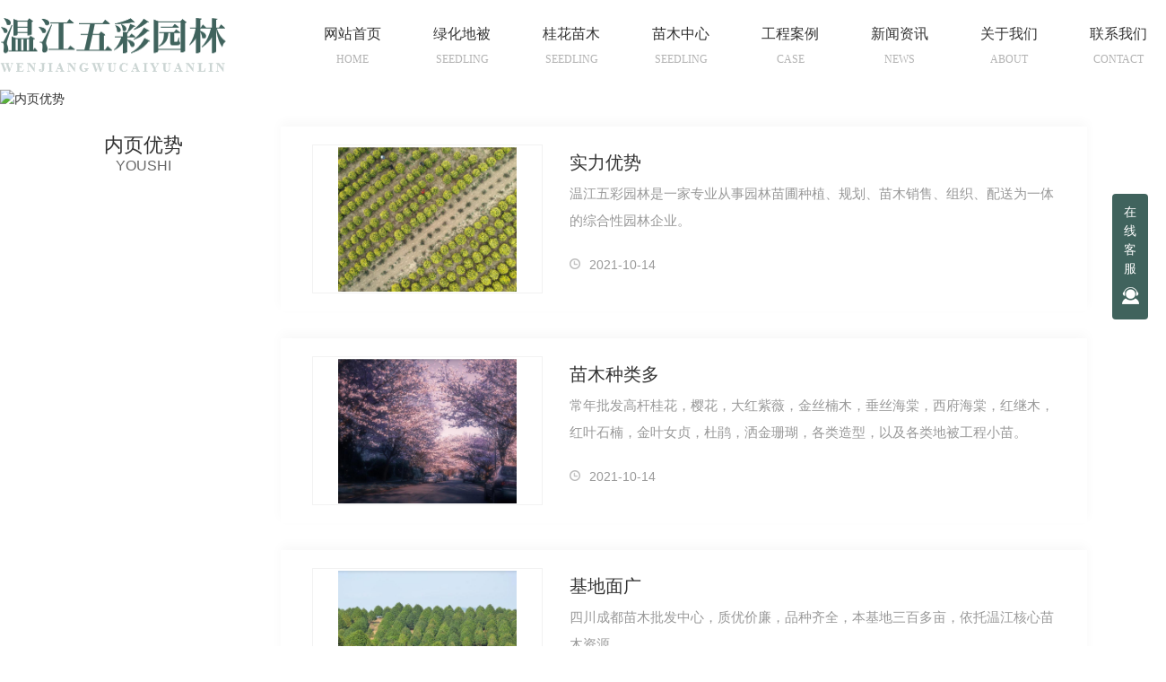

--- FILE ---
content_type: text/html; charset=utf-8
request_url: http://www.wucaimm.com/youshi/
body_size: 7743
content:
<!DOCTYPE html PUBLIC "-//W3C//DTD XHTML 1.0 Transitional//EN" "http://www.w3.org/TR/xhtml1/DTD/xhtml1-transitional.dtd">
<html xmlns="http://www.w3.org/1999/xhtml">
<head>
<meta http-equiv="Content-Type" content="text/html; charset=utf-8" />
<meta name="Copyright" content="All Rights Reserved btoe.cn" />
<meta http-equiv="X-UA-Compatible" content="IE=edge,chrome=1" />
<meta name="viewport" content="width=device-width, initial-scale=1">
<title>内页优势-温江五彩园林</title>
<meta name="keywords" content="内页优势" />
<meta name="description" content="" />
<link rel="canonical" href="http://www.wucaimm.com"/>
<link href="/templates/pc_wjdh/css/css.css" rel="stylesheet" type="text/css" />
<link rel="stylesheet" type="text/css" media="screen" href="/templates/pc_wjdh/css/bootstrap.min.css" />
<link rel="stylesheet" type="text/css" media="screen" href="/templates/pc_wjdh/css/swiper-3.4.2.min.css" />
<link rel="stylesheet" type="text/css" media="screen" href="/templates/pc_wjdh/css/common.css" />
<meta name="baidu-site-verification" content="codeva-8BF5FsrOng" />
</head>
<body>
<div class="t_back"></div>
<div class="nav_xiala_xx" id="fixedNav">
	<div class="w1200">
    	<h1><a href="/"> <img src="http://img.dlwjdh.com/upload/14242/210928/d6aa023594b90947ffb0d5255e840ff9@252X61.png" alt="温江五彩园林" class="logo" /></a></h1>
		<ul class="nav_yiji">
			
      <li>
        
        <a href="/"  title="网站首页" class="one"><p>网站首页</p><span>home</span></a></li>
      
      <li>
        
        <a class="one" href="http://www.wucaimm.com/p1/" title="绿化地被"><p>绿化地被</p><span>Seedling</span></a>
        
      </li>
      
      <li>
        
        <a class="one" href="http://www.wucaimm.com/p2/" title="桂花苗木"><p>桂花苗木</p><span>Seedling</span></a>
        
      </li>
      
      <li>
        
        <a class="one" href="http://www.wucaimm.com/products/" title="苗木中心"><p>苗木中心</p><span>Seedling</span></a>
        
        <div class="nav_erji">
          <div class="jz">
            <div class="top">
              <div class="h_bt">
                
                <h4>苗木中心</h4>
                <p>Seedling</p>
                
              </div>
              <!-- 产品这里固定调用六个分类 -->
              <ul class="list">
                
                <li> <a href="http://www.wucaimm.com/p1/" title="绿化地被">绿化地被</a>
                  <div class="line01"></div>
                  <div class="line02"></div>
                  <div class="line03"></div>
                  <div class="line04"></div>
                </li>
                
                <li> <a href="http://www.wucaimm.com/p2/" title="桂花苗木">桂花苗木</a>
                  <div class="line01"></div>
                  <div class="line02"></div>
                  <div class="line03"></div>
                  <div class="line04"></div>
                </li>
                
                <li> <a href="http://www.wucaimm.com/p3/" title="西府海棠">西府海棠</a>
                  <div class="line01"></div>
                  <div class="line02"></div>
                  <div class="line03"></div>
                  <div class="line04"></div>
                </li>
                
                <li> <a href="http://www.wucaimm.com/p4/" title="金丝楠木">金丝楠木</a>
                  <div class="line01"></div>
                  <div class="line02"></div>
                  <div class="line03"></div>
                  <div class="line04"></div>
                </li>
                
                <li> <a href="http://www.wucaimm.com/hhz528/" title="大红紫薇">大红紫薇</a>
                  <div class="line01"></div>
                  <div class="line02"></div>
                  <div class="line03"></div>
                  <div class="line04"></div>
                </li>
                
                <li> <a href="http://www.wucaimm.com/xfht/" title="日本晚樱">日本晚樱</a>
                  <div class="line01"></div>
                  <div class="line02"></div>
                  <div class="line03"></div>
                  <div class="line04"></div>
                </li>
                
              </ul>
            </div>
            <ul class="pro_bot bottom">
              
              <li>
                <div class="img"><a href="http://www.wucaimm.com/p1/1607875.html"><img src="http://img.dlwjdh.com/upload/14242/211119/df8b1a64a35f0c2fa59d3206dbea417a.jpg" alt="四川苗木供应-锦绣杜鹃" /></a></div>
                <div class="txt"><a href="http://www.wucaimm.com/p1/1607875.html" class="name">四川苗木供应-锦绣杜鹃</a>
                  <div class="jt"></div>
                </div>
              </li>
              
              <li>
                <div class="img"><a href="http://www.wucaimm.com/p1/1607878.html"><img src="http://img.dlwjdh.com/upload/14242/211015/4281e4b53021ac620dd4de8ce2053ab8.jpg" alt="四川绿化地被植物-荚囊蕨" /></a></div>
                <div class="txt"><a href="http://www.wucaimm.com/p1/1607878.html" class="name">四川绿化地被植物-荚囊蕨</a>
                  <div class="jt"></div>
                </div>
              </li>
              
              <li>
                <div class="img"><a href="http://www.wucaimm.com/xfht/1608247.html"><img src="http://img.dlwjdh.com/upload/14242/211015/939973d5c467255cc6f6bc1ccc9a5e0b.jpg" alt="四川花卉种植基地" /></a></div>
                <div class="txt"><a href="http://www.wucaimm.com/xfht/1608247.html" class="name">四川花卉种植基地</a>
                  <div class="jt"></div>
                </div>
              </li>
              
              <li>
                <div class="img"><a href="http://www.wucaimm.com/p2/1608069.html"><img src="http://img.dlwjdh.com/upload/14242/211015/e952384b9e3e18164134853210061b35.jpg" alt="四川桂花批发" /></a></div>
                <div class="txt"><a href="http://www.wucaimm.com/p2/1608069.html" class="name">四川桂花批发</a>
                  <div class="jt"></div>
                </div>
              </li>
              
            </ul>
          </div>
        </div>
        
      </li>
      
      <li>
        
        <a class="one" href="http://www.wucaimm.com/case/" title="工程案例"><p>工程案例</p><span>Case</span></a>
        
      </li>
      
      <li>
        
        <a class="one" href="http://www.wucaimm.com/news/" title="新闻资讯"><p>新闻资讯</p><span>News</span></a>
        
        <div class="nav_erji">
          <div class="jz">
            <div class="top">
              <div class="h_bt">
                
                <h4>新闻资讯</h4>
                <p>News</p>
                
              </div>
              <!-- 产品这里固定调用六个分类 -->
              <ul class="list">
                
                <li> <a href="http://www.wucaimm.com/meitibaodao/" title="公司新闻">公司新闻</a>
                  <div class="line01"></div>
                  <div class="line02"></div>
                  <div class="line03"></div>
                  <div class="line04"></div>
                </li>
                
                <li> <a href="http://www.wucaimm.com/yyxw/" title="行业资讯">行业资讯</a>
                  <div class="line01"></div>
                  <div class="line02"></div>
                  <div class="line03"></div>
                  <div class="line04"></div>
                </li>
                
                <li> <a href="http://www.wucaimm.com/question/" title="知识百科">知识百科</a>
                  <div class="line01"></div>
                  <div class="line02"></div>
                  <div class="line03"></div>
                  <div class="line04"></div>
                </li>
                
              </ul>
            </div>
            <div class="news_bot bottom">
              
              <div class="left">
                <div class="img"> <img src="http://img.dlwjdh.com/upload/nullimg.jpg" alt="体验四川花卉种植基地：与芬芳同行" />
                  <div class="date">
                    <p>
                      22
                    </p>
                    <p>
                      2026.01
                    </p>
                  </div>
                </div>
                <div class="txt"> <a href="http://www.wucaimm.com/qitaxinxi/2349035.html" class="name">体验四川花卉种植基地：与芬芳同行</a>
                  <div class="jt"></div>
                </div>
              </div>
              
              <ul class="right">
                
                <li>
                  <div class="date">
                    <p>
                      22
                    </p>
                    <p>
                      2026.01
                    </p>
                  </div>
                  <div class="txt"> <a href="http://www.wucaimm.com/qitaxinxi/2348544.html" class="name">四川花卉种植基地之美：花海中的一抹色彩</a>
                    <div class="jt"></div>
                  </div>
                </li>
                
                <li>
                  <div class="date">
                    <p>
                      15
                    </p>
                    <p>
                      2026.01
                    </p>
                  </div>
                  <div class="txt"> <a href="http://www.wucaimm.com/qitaxinxi/2346860.html" class="name">四川绿化地被植物</a>
                    <div class="jt"></div>
                  </div>
                </li>
                
                <li>
                  <div class="date">
                    <p>
                      17
                    </p>
                    <p>
                      2025.12
                    </p>
                  </div>
                  <div class="txt"> <a href="http://www.wucaimm.com/qitaxinxi/2343334.html" class="name">走进四川花卉种植基地：感受大自然的馈赠</a>
                    <div class="jt"></div>
                  </div>
                </li>
                
                <li>
                  <div class="date">
                    <p>
                      03
                    </p>
                    <p>
                      2025.12
                    </p>
                  </div>
                  <div class="txt"> <a href="http://www.wucaimm.com/qitaxinxi/2341032.html" class="name">探访四川花卉种植基地：与花儿亲密接触</a>
                    <div class="jt"></div>
                  </div>
                </li>
                
              </ul>
            </div>
          </div>
        </div>
        
      </li>
      
      <li>
        
        <a class="one" href="http://www.wucaimm.com/about/" title="关于我们"><p>关于我们</p><span>About</span></a>
        
        <div class="nav_erji">
          <div class="jz">
            <div class="top">
              <div class="h_bt">
                
                <h4>关于我们</h4>
                <p>About</p>
                
              </div>
              <ul class="list">
                
                <li> <a href="http://www.wucaimm.com/aboutus/" title="公司简介">公司简介</a>
                  <div class="line01"></div>
                  <div class="line02"></div>
                  <div class="line03"></div>
                  <div class="line04"></div>
                </li>
                
                <li> <a href="http://www.wucaimm.com/album/" title="装车现场">装车现场</a>
                  <div class="line01"></div>
                  <div class="line02"></div>
                  <div class="line03"></div>
                  <div class="line04"></div>
                </li>
                
                <li> <a href="http://www.wucaimm.com/honor/" title="荣誉资质">荣誉资质</a>
                  <div class="line01"></div>
                  <div class="line02"></div>
                  <div class="line03"></div>
                  <div class="line04"></div>
                </li>
                
              </ul>
            </div>
            
            <div class="ab_bot bottom">
              <div class="img"><img src="http://img.dlwjdh.com/upload/14242/210928/00c4916ec1e6e9b756db4012ef696540@755X470.jpg" alt="温江五彩园林" /></div>
              <div class="txt">
                <h4>温江五彩园林</h4>
                <p>
                  基地批发：四川成都苗木批发中心，质优价廉，品种齐全，本基地三百多亩，依托温江核心苗木资源，常年批发成都高杆桂花，樱花，大红紫薇，金丝楠木，垂丝海棠，西府海棠，红继木，红叶石楠，金叶女贞，杜鹃，洒金珊瑚，满天星，海桐球，海桐苗，各类造型，以及各类地被工程小苗，欢迎前来基地实地参观考察！财富热线：13880802348(微信同号)
                  ...</p>
                <a href="http://www.wucaimm.com/aboutus/" class="more">Read More</a> </div>
            </div>
            
          </div>
        </div>
        
      </li>
      
      <li>
        
        <a class="one" href="http://www.wucaimm.com/contact/" title="联系我们"><p>联系我们</p><span>Contact</span></a>
        
      </li>
      
		
		</ul>
	</div>
</div><!-- mbanner -->
<div class="mbanner col-lg-12 col-md-12">
  <div class="row">
    
    <img src="" alt="内页优势">
    
  </div>
</div>
<div class="clearboth"></div>

<!-- caseMenu -->
<div class="caseMenuTop">
  <div class="container">
    <div class="row">
      <div class="caseMenuL col-lg-9 col-md-9 col-sm-9 col-xs-9"> <i><img src="/templates/pc_wjdh/img/locationIco.png" alt="当前位置"></i>
        当前位置：<a href="/">首页</a>&nbsp;&gt;&nbsp;&gt;&nbsp;<a href="/youshi/">内页优势</a>
      </div>
      <div class="caseMenuR col-xs-3 col-sm-3 col-md-3 col-lg-3"> <i class="text-right"><a href="javascript:;" onClick="javascript :history.back(-1);">返回<img src="/templates/pc_wjdh/img/ca1.png" alt="返回"></a></i> </div>
      <div class="clearboth"></div>
    </div>
  </div>
</div>
<div class="clearboth"></div>
<div class="proList">
  <div class="container">
    <div class="row">
      <div class=" proListL  col-xs-12 col-lg-2-0 ">
        <div class="proListTop">
          
          <img src="/templates/pc_wjdh/img/proL.png" alt="内页优势" class="proBg">
          <div class="prouctsTitle"> <img src="/templates/pc_wjdh/img/newsdda.png" alt="内页优势" class="pro-ico">
            <h3>内页优势</h3>
            <p>youshi</p>
          </div>
          
        </div>
        <div class="row">
          <div class="news_classify">
            <ul>
              
            </ul>
          </div>
        </div>
        <div class="row">
          <div class="proHot"> <i><img src="/templates/pc_wjdh/img/proHotIco.png" alt="热门推荐">热门推荐</i>
            <div class="proList_sort">
              <div class="swiper-container proList_sort1">
                <ul class="swiper-wrapper">
                  
                  <li class="swiper-slide col-xs-12 col-sm-12 col-md-12 col-lg-12"> <a href="http://www.wucaimm.com/p1/1607875.html" class="proHotimg"><img src="http://img.dlwjdh.com/upload/14242/211119/df8b1a64a35f0c2fa59d3206dbea417a.jpg" alt="四川苗木供应-锦绣杜鹃"></a> <a href="http://www.wucaimm.com/p1/1607875.html" class="proHot_txt">四川苗木供应-锦绣杜鹃</a> </li>
                  
                  <li class="swiper-slide col-xs-12 col-sm-12 col-md-12 col-lg-12"> <a href="http://www.wucaimm.com/p1/1607878.html" class="proHotimg"><img src="http://img.dlwjdh.com/upload/14242/211015/4281e4b53021ac620dd4de8ce2053ab8.jpg" alt="四川绿化地被植物-荚囊蕨"></a> <a href="http://www.wucaimm.com/p1/1607878.html" class="proHot_txt">四川绿化地被植物-荚囊蕨</a> </li>
                  
                  <li class="swiper-slide col-xs-12 col-sm-12 col-md-12 col-lg-12"> <a href="http://www.wucaimm.com/xfht/1608247.html" class="proHotimg"><img src="http://img.dlwjdh.com/upload/14242/211015/939973d5c467255cc6f6bc1ccc9a5e0b.jpg" alt="四川花卉种植基地"></a> <a href="http://www.wucaimm.com/xfht/1608247.html" class="proHot_txt">四川花卉种植基地</a> </li>
                  
                  <li class="swiper-slide col-xs-12 col-sm-12 col-md-12 col-lg-12"> <a href="http://www.wucaimm.com/p2/1608069.html" class="proHotimg"><img src="http://img.dlwjdh.com/upload/14242/211015/e952384b9e3e18164134853210061b35.jpg" alt="四川桂花批发"></a> <a href="http://www.wucaimm.com/p2/1608069.html" class="proHot_txt">四川桂花批发</a> </li>
                  
                </ul>
                <!-- Add Arrows -->
                <div class="pro-next col-xs-6 col-sm-6 col-md-6 col-lg-6"><img src="/templates/pc_wjdh/img/proLL.png" alt="左"></div>
                <div class="pro-prev col-xs-6 col-sm-6 col-md-6 col-lg-6"><img src="/templates/pc_wjdh/img/proLr.png" alt="右"></div>
              </div>
            </div>
          </div>
        </div>
      </div>
      <div class="proListR  col-xs-12  col-lg-8-0 ">
        <div class="newsCenterT col-xs-12 col-sm-12 col-md-12 col-lg-12">
          
          <div class="newsCenterTop col-xs-12 col-sm-12 col-md-12 col-lg-12">
            <div class="newsCenterTopl col-xs-12 col-sm-12 col-md-6 col-lg-4"> <a href="http://www.wucaimm.com/youshi/1607682.html"> <img src="http://img.dlwjdh.com/upload/14242/211015/5436b4c18fdbae464f93a11934df2efd.jpg" alt="实力优势"> </a> </div>
            <div class="newsCenterTopr  col-xs-12 col-sm-12 col-md-6 col-lg-8">
              <h4><a href="http://www.wucaimm.com/youshi/1607682.html">实力优势</a></h4>
              <p>
                温江五彩园林是一家专业从事园林苗圃种植、规划、苗木销售、组织、配送为一体的综合性园林企业。
              </p>
              <span><img src="/templates/pc_wjdh/img/news04.png" alt="日期">
              2021-10-14
              </span> </div>
            <div class="clearboth"></div>
          </div>
          
          <div class="newsCenterTop col-xs-12 col-sm-12 col-md-12 col-lg-12">
            <div class="newsCenterTopl col-xs-12 col-sm-12 col-md-6 col-lg-4"> <a href="http://www.wucaimm.com/youshi/1607678.html"> <img src="http://img.dlwjdh.com/upload/14242/211015/46164c2aa4fbe0535a1ecec07e8fff3d.jpg" alt="苗木种类多"> </a> </div>
            <div class="newsCenterTopr  col-xs-12 col-sm-12 col-md-6 col-lg-8">
              <h4><a href="http://www.wucaimm.com/youshi/1607678.html">苗木种类多</a></h4>
              <p>
                常年批发高杆桂花，樱花，大红紫薇，金丝楠木，垂丝海棠，西府海棠，红继木，红叶石楠，金叶女贞，杜鹃，洒金珊瑚，各类造型，以及各类地被工程小苗。
              </p>
              <span><img src="/templates/pc_wjdh/img/news04.png" alt="日期">
              2021-10-14
              </span> </div>
            <div class="clearboth"></div>
          </div>
          
          <div class="newsCenterTop col-xs-12 col-sm-12 col-md-12 col-lg-12">
            <div class="newsCenterTopl col-xs-12 col-sm-12 col-md-6 col-lg-4"> <a href="http://www.wucaimm.com/youshi/1607677.html"> <img src="http://img.dlwjdh.com/upload/14242/211015/7a33c8a943e5befd5c6356f9794eb2fb.jpg" alt="基地面广"> </a> </div>
            <div class="newsCenterTopr  col-xs-12 col-sm-12 col-md-6 col-lg-8">
              <h4><a href="http://www.wucaimm.com/youshi/1607677.html">基地面广</a></h4>
              <p>
                四川成都苗木批发中心，质优价廉，品种齐全，本基地三百多亩，依托温江核心苗木资源。
              </p>
              <span><img src="/templates/pc_wjdh/img/news04.png" alt="日期">
              2021-10-14
              </span> </div>
            <div class="clearboth"></div>
          </div>
          
          <div class="newsCenterTop col-xs-12 col-sm-12 col-md-12 col-lg-12">
            <div class="newsCenterTopl col-xs-12 col-sm-12 col-md-6 col-lg-4"> <a href="http://www.wucaimm.com/youshi/1607676.html"> <img src="http://img.dlwjdh.com/upload/14242/211015/fe75f3f7a4292bfebb51841330dc0f6d.jpg" alt="服务贴心"> </a> </div>
            <div class="newsCenterTopr  col-xs-12 col-sm-12 col-md-6 col-lg-8">
              <h4><a href="http://www.wucaimm.com/youshi/1607676.html">服务贴心</a></h4>
              <p>
                有多年植物培育养护经验的植物组成的团队，可因地制宜地制定科学化养护方案提供技术服务，专业的服务团队，及时解决客户问题。
              </p>
              <span><img src="/templates/pc_wjdh/img/news04.png" alt="日期">
              2021-10-14
              </span> </div>
            <div class="clearboth"></div>
          </div>
          
        </div>
        <div class="pro_page">
          <ul class="pagination">
            
          </ul>
        </div>
      </div>
    </div>
  </div>
</div>
<div class="SeoTime" style="display: none;">
  2021-09-28T08:09:26
</div>
<script src="/templates/pc_wjdh/js/n/jquery.min.js"></script>
<script src="/templates/pc_wjdh/js/n/bootstrap.min.js"></script>
<script src="/templates/pc_wjdh/js/n/swiper-3.4.2.min.js"></script>
<script src="/templates/pc_wjdh/js/n/jquery.jqzoom.js"></script>
<script src="/templates/pc_wjdh/js/n/jquery.livequery.js"></script>
<script src="/templates/pc_wjdh/js/n/rem.min.js"></script>
<div class="footer">
	<div class="form">
		<p><input id="userName" type="" name="name" class="name" value="姓名：" onFocus="value=''" onBlur="if(!value)value=defaultValue"></p>
		<p><input id="userPhone" type="" name="tel" class="tel" value="电话：" onFocus="value=''" onBlur="if(!value)value=defaultValue"></p>
		<p><textarea id="content" class="textarea" onBlur="if(this.innerHTML==''){this.innerHTML='留言：';this.style.color='#999;'}" style="color:#999;" onFocus="if(this.innerHTML=='留言：'){this.innerHTML='';this.style.color='#999;'}">留言：</textarea></p>
		<p>
			<input id="codeText" type="txt" name="" class="codeText" value="验证码：" onFocus="value=''" onBlur="if(!value)value=defaultValue">
			<img src="/api/message.ashx?action=code" id="imgCode" class="imgCode">
		</p>
		<div class="tj btn_bubble_3"><button id="btn" class="btn">提交留言</button></div>    
	</div>
    <div class="center">
    	<ul class="list">
    		<li>
            	<p>产品中心</p>
            	<div class="bx">
                    
					 <a href="http://www.wucaimm.com/p1/" title="绿化地被">绿化地被</a>
					
					 <a href="http://www.wucaimm.com/p2/" title="桂花苗木">桂花苗木</a>
					
					 <a href="http://www.wucaimm.com/p3/" title="西府海棠">西府海棠</a>
					
					 <a href="http://www.wucaimm.com/p4/" title="金丝楠木">金丝楠木</a>
					
                </div>
    		</li>
    		<li>
            	<p>直通车</p>
            	<div class="bx">
                    
					<a href="hhz528/" title="四川花卉种植基地">四川花卉种植基地</a>
					
					<a href="p1/" title="四川绿化地被植物">四川绿化地被植物</a>
					
					<a href="products/" title="四川苗木供应">四川苗木供应</a>
					
                </div>
    		</li>
    		<li>
            	<p>新闻中心</p>
            	<div class="bx">
                    
					<a href="http://www.wucaimm.com/meitibaodao/" title="公司新闻">公司新闻</a>
					
					<a href="http://www.wucaimm.com/yyxw/" title="行业资讯">行业资讯</a>
					
					<a href="http://www.wucaimm.com/question/" title="知识百科">知识百科</a>
					
					<a href="http://www.wucaimm.com/aktuelle/" title="时事聚焦">时事聚焦</a>
					
                </div>
    		</li>
    		<li>
            	<p>关于我们</p>
            	<div class="bx">
                    
					<a href="http://www.wucaimm.com/aboutus/" title="公司简介">公司简介</a>
					
					<a href="http://www.wucaimm.com/album/" title="装车现场">装车现场</a>
					
					<a href="http://www.wucaimm.com/honor/" title="荣誉资质">荣誉资质</a>
					
                </div>
    		</li>
    	</ul>
        <div class="right">
        	<div class="ewm"><img src="http://img.dlwjdh.com/upload/14242/211015/741c9f95aca6821ca3341411ab0df5b4@400X400.png" alt="二维码" /></div>
        	<div class="yyzz">
			
				<img src="http://img.dlwjdh.com/upload/14242/211015/17b163d8f7a484be68144fe22dd6494c.jpg" alt="营业执照">
				
			</div>
        </div>
    </div>
    <ul class="infro">
    	<li><span>李总：</span>13880802348</li>
    	<li><span>联系邮箱：</span>120513064</li>
    	<li><span>联系地址：</span>成都市温江区寿安镇苦竹村12组25号</li>
    </ul>
    <div class="copy">
    	<p>Copyright ©  温江五彩园林   版权所有</p>
        <p>备案号：<a href="https://beian.miit.gov.cn" target="_blank" title="蜀ICP备2020036986号-1" rel="nofollow">蜀ICP备2020036986号-1</a></p>
        <p><a href="/sitemap.html" title="网站地图">网站地图</a> &nbsp; <a href="/rss.xml" title="RSS">RSS</a> &nbsp; <a href="/sitemap.xml" title="XML">XML</a></p>
        <p><a href="/city.html" title="城市分站">城市分站</a>：&nbsp;&nbsp;<a href="/city_sichuan/" title="四川" class="wjdh_city">四川</a>&nbsp;&nbsp;<a href="/city_chengdu/" title="成都" class="wjdh_city">成都</a>&nbsp;&nbsp;<a href="/city_wenjiang/" title="温江" class="wjdh_city">温江</a></p>
    	<p>技术支持：<script src="/api/message.ashx?action=jjzc"></script></p>
    	<p><a href="http://www.wjdhcms.com" target="_blank" rel="external nofollow" title=""><img class="wjdh-ico1" src="http://img.dlwjdh.com/upload/1.png" width="99px" height="18px" title="万家灯火" alt="万家灯火"></a>&nbsp;&nbsp;<a href="http://trust.wjdhcms.com/#/pc?url=www.wucaimm.com" target="_blank" rel="external nofollow"><img  class="wjdh-ico2" src=http://img.dlwjdh.com/upload/trust/1.png></a>&nbsp;&nbsp;<script type="text/javascript">var cnzz_protocol = (("https:" == document.location.protocol) ? " https://" : " http://");document.write(unescape("%3Cspan id='cnzz_stat_icon_1280469247'%3E%3C/span%3E%3Cscript src='" + cnzz_protocol + "s11.cnzz.com/stat.php%3Fid%3D1280469247%26show%3Dpic' type='text/javascript'%3E%3C/script%3E"));</script></p>
    </div>
</div>

<!--全局使用js，请放于footer-->
<script src="/templates/pc_wjdh/js/nav.js"></script>
<script type="text/javascript" src="http://tongji.wjdhcms.com/js/tongji.js?siteid=24988d9aa627ea723a4769c83e481a76"></script><script type="text/javascript" src="https://wucaimm.s1.dlwjdh.com/upload/14242/kefu.js?color=40635d"></script>
<script src="/templates/pc_wjdh/js/n/base.js" type="text/javascript" charset="utf-8"></script>
<script src="http://img.dlwjdh.com/upload/saohei/index.js"></script>
<script src="/templates/pc_wjdh/js/n/common.js"></script>
<script src="/templates/pc_wjdh/js/n/color.js?color=#40635d&rgba=64,99,93"></script>
</body>
</html>


--- FILE ---
content_type: text/css
request_url: http://www.wucaimm.com/templates/pc_wjdh/css/css.css
body_size: 4789
content:
/*-----------------------------------------------------------*/

/*copyright by 动力无限  www.btoe.cn*/

/*邮箱 btoe@btoe.cn*/

/*合作电话 400-0599-360*/

/*版权所有违者必究*/

/*-----------------------------------------------------------*/





/*Generated by wjdhcms 3.0 */

@charset "utf-8";



::-webkit-scrollbar {

    width: 8px;

    height: 8px;

    background-color: #F5F5F5;

}



::-webkit-scrollbar-track {

    border-radius: 10px;

    background-color: #E2E2E2;

}

button{outline:none;}

::-webkit-scrollbar-thumb {

    border-radius: 10px;

    -webkit-box-shadow: inset 0 0 6px rgba(0, 0, 0, .3);

    box-shadow: inset 0 0 6px rgba(0, 0, 0, .3);

    background-color: #555;

}



 ::selection {

	background-color: #40635d;

	color: #fff;

}



::-moz-selection {

	background-color: #40635d;

	color: #fff;

}



::-webkit-selection {

	background-color: #40635d;

	color: #fff;

}

* {

    padding: 0;

    margin: 0;

    font-family: 'Microsoft YaHei', arial, helvetica, clean, sans-serif;

}



body {

    font: 14px/1.231 'Microsoft YaHei', arial, helvetica, clean, sans-serif;

    color: #333;

    margin: 0;

    line-height: 1.5;

}

*:before, *:after {

    box-sizing: content-box;

}

:focus {

    outline: 1;

}



article,

aside,

canvas,

details,

figcaption,

figure,

footer,

header,

hgroup,

menu,

nav,

section,

summary {

    display: block;

}



a {

    color: #333;

    text-decoration: none;

}



a:link,

a:hover,

a:active,

a:visited {

    text-decoration: none;

}



ins {

    background-color: #ff9;

    color: #000;

    text-decoration: none;

}



mark {

    background-color: #ff9;

    color: #000;

    font-style: italic;

    font-weight: bold;

}



del {

    text-decoration: line-through;

}



table {

    border-collapse: collapse;

    border-spacing: 0;

}



hr {

    display: block;

    height: 1px;

    border: 0;

    border-top: 1px solid #cccccc;

    margin: 1em 0;

    padding: 0;

}



input,

select {

    vertical-align: middle;

}



li,

ul {

    list-style-type: none;

}



img {

    border: none;

}

input,textarea {

    outline: 0;

    border: 0;

    resize: none;

}







h1,

h2,

h3,

h4,

h5,

h6,

dl,

dd,

dt,

i,

em {

    font-weight: normal;

    font-style: normal;

}

.fixedNav {

    position: fixed;

    top: 0px;

    left: 0px;

    width: 100%;

    z-index: 100000;

    _position: absolute;

    _top: expression(eval(document.documentElement.scrollTop));

   box-shadow: 0px 10px 12px rgba(0,0,0,.1);

}







html{

        cursor: url(../images/cur.png),

        default;

}



a{

   cursor: url(../images/Acur.png),

   default ;

}



textarea{

    animation: animated 1s infinite;

    -moz-animation: animated 1s infinite;

    -webkit-animation: animated 1s infinite;

    -o-animation: animated 1s infinite;

 

}



input[type="text"]{

     animation: animated 1s infinite;

    -moz-animation: animated 1s infinite;

    -webkit-animation: animated 1s infinite;

    -o-animation: animated 1s infinite;

}

input[type="button"]

{

   cursor: url(../images/Acur.png),

   default  !important;

}



@keyframes animated {

    0% {

        cursor: url('../images/Pcuro1.png'),

        auto;

    }



    8.8% {

        cursor: url('../images/Pcuro2.png'),

            auto;

    }



    17.6% {

        cursor: url('../images/Pcuro3.png'),

            auto;

    }



    26.4% {

        cursor: url('../images/Pcuro4.png'),

            auto;

    }



    35.2% {

        cursor: url('../images/Pcuro5.png'),

            auto;

    }



    44% {

        cursor: url('../images/Pcuro6.png'),

            auto;

    }



    52.8% {

        cursor: url('../images/Pcuro7.png'),

            auto;

    }



    61.6% {

        cursor: url('../images/Pcuro8.png'),

            auto;

    }



    70.4% {

        cursor: url('../images/Pcuro9.png'),

            auto;

    }



    79.2% {

        cursor: url('../images/Pcuro10.png'),

            auto;

    }



    88% {

        cursor: url('../images/Pcuro11.png'),

            auto;

    }



    100% {

        cursor: url('../images/Pcuro12.png'),

            auto;

    }



    

}
@keyframes msClock {
	0%,70%,100% {transform: rotate(0) scale(1);}
	
	10%,30% {transform: rotate(-15deg) scale(1);}
	
	20%,40% {transform: rotate(15deg) scale(1);}
}





.t_back{width:100%;height:0.1px;}


/* 导航开始css */
.nav_xiala_xx{width:100%;height:100px;box-sizing:content-box;position:relative;background:#fff;z-index:9;}

.nav_xiala_xx .w1200{width:1300px;height:100px;margin:0 auto;box-sizing:content-box;position:relative;}

.nav_xiala_xx .w1200 h1{width:252px;height:60px;margin:20px 0;float:left;}

.nav_xiala_xx .w1200 .logo{width:252px;height:60px;display:block;vertical-align:top;}

.nav_xiala_xx .w1200 .nav_yiji{width:960px;height:100px;display:flex;justify-content: space-between;position:relative;float:right;}

.nav_xiala_xx .w1200 .nav_yiji > li{width:106px;height:100px;position:relative;float:left;}

.nav_xiala_xx .w1200 .nav_yiji > li .one{width:106px;height:100px;display:block;box-sizing:content-box;text-align:center;position:relative;z-index:0;float:left;-webkit-transition:all .7s;transition:all .7s;}

.nav_xiala_xx .w1200 .nav_yiji > li .one p{font-size:16px;color:#333;line-height:16px;margin-top:30px;-webkit-transition:all .7s;transition:all .7s;}

.nav_xiala_xx .w1200 .nav_yiji > li:hover .one p{color:#fff;-webkit-transition:all .7s;transition:all .7s;}

.nav_xiala_xx .w1200 .nav_yiji > li.active .one p{color:#fff;-webkit-transition:all .7s;transition:all .7s;}

.nav_xiala_xx .w1200 .nav_yiji > li .one span{display:block;font-size:12px;color:#b2b2b2;line-height:10px;margin-top:15px;text-transform: Uppercase;font-family: 'Times New Roman';-webkit-transition:all .7s;transition:all .7s;}
.nav_xiala_xx .w1200 .nav_yiji > li:hover span{color:#fff;-webkit-transition:all .7s;transition:all .7s;}

.nav_xiala_xx .w1200 .nav_yiji > li.active span{color:#fff;-webkit-transition:all .7s;transition:all .7s;}

.nav_xiala_xx .w1200 .nav_yiji > li .one::before{content:'';width:0px;height:115px;background:#40635d;position:absolute;top:0;left:50%;margin-left:-0%;z-index:-1;-webkit-transition:all .7s;transition:all .7s;}

.nav_xiala_xx .w1200 .nav_yiji > li:hover .one::before{content:'';width:106px;height:115px;background:#40635d;position:absolute;top:0;left:50%;margin-left:-50%;z-index:-1;-webkit-transition:all .7s;transition:all .7s;}

.nav_xiala_xx .w1200 .nav_yiji > li.active .one::before{content:'';width:106px;height:115px;background:#40635d;position:absolute;top:0;left:50%;margin-left:-50%;z-index:-1;-webkit-transition:all .7s;transition:all .7s;}

.nav_xiala_xx .w1200 .nav_yiji > li .one::after{content:'';width:24px;height:24px;background:url(../images/nav_on.png) center center no-repeat;position:absolute;bottom:20px;left:41px;opacity:0;-webkit-transition:all .7s;transition:all .7s;}

.nav_xiala_xx .w1200 .nav_yiji > li:hover .one::after{content:'';width:24px;height:24px;background:url(../images/nav_on.png) center center no-repeat;position:absolute;bottom:-5px;left:41px;opacity:1;-webkit-transition:all .7s;transition:all .7s;}

.nav_xiala_xx .w1200 .nav_yiji > li.active .one::after{content:'';width:24px;height:24px;background:url(../images/nav_on.png) center center no-repeat;position:absolute;bottom:-5px;left:41px;opacity:1;-webkit-transition:all .7s;transition:all .7s;}

.nav_erji{width:100%;height:460px;background:#f8f8f8;overflow:hidden;position:absolute;z-index:-1;left:0;top:100px;display:none;}

.fixedNav .nav_erji{top:100px;}

.nav_erji .jz{width:1200px;height:400px;margin:0 auto;padding-top:60px;box-sizing:content-box;position:relative;}

.nav_erji .jz::before{content:'';width:1px;height:400px;background:#cfcfcf;position:absolute;top:0;left:0;}

.nav_erji .jz .top{width:1200px;height:65px;transform: translateY(20px);transition: all 0.7s ease-in-out;-webkit-transition: all 0.7s ease-in-out;}

.nav_erji .jz .top .h_bt{width:120px;height:65px;padding-left:10px;box-sizing:content-box;float:left;text-align:left;position:relative;}

.nav_erji .jz .top .h_bt::after{content:'';width:200px;height:1px;background:#cfcfcf;position:absolute;top:38px;right:0;}

.nav_erji .jz .top .h_bt h4{font-size:30px;color:#222;line-height:30px;}

.nav_erji .jz .top .h_bt p{font-size:14px;color:#888;line-height:12px;text-transform: Uppercase;margin-top:22px;}

.nav_erji .jz .top .list{width:auto;max-width:990px;height:50px;float:right;}

.nav_erji .jz .top .list li{width:140px;height:50px;float:left;margin-right:30px;position:relative;z-index:0;}

.nav_erji .jz .top .list li:last-child{margin-right:0;}

.nav_erji .jz .top .list li a{display:block;width:110px;line-height:50px;padding:0 20px 0 10px;box-sizing:content-box;background:#f8f8f8;font-size:15px;color:#333;position:relative;overflow:hidden;text-overflow:ellipsis;white-space:nowrap;-webkit-transition:all .7s;transition:all .7s;}

.nav_erji .jz .top .list li:hover a{background:#fff;font-size:15px;color:#40635d;-webkit-transition:all .7s;transition:all .7s;}

.nav_erji .jz .top .list li a::after{content:'';width:4px;height:4px;border:solid 1px #40635d;border-radius:3px;position:absolute;top:22px;right:7px;}

.nav_erji .jz .top .list li .line01{width:150px;height:1px;background:#cfcfcf;position:absolute;top:0;right:0;}

.nav_erji .jz .top .list li .line02{width:1px;height:60px;background:#cfcfcf;position:absolute;bottom:0;right:0;}

.nav_erji .jz .top .list li .line03{width:150px;height:1px;background:#cfcfcf;position:absolute;bottom:0;left:0;}

.nav_erji .jz .top .list li .line04{width:1px;height:60px;background:#cfcfcf;position:absolute;top:0;left:0;}

.nav_erji .jz .top .list li .line01::before{content:'';width:0px;height:1px;background:#40635d;position:absolute;top:0;right:0;-webkit-transition:all .7s;transition:all .7s;}

.nav_erji .jz .top .list li:hover .line01::before{content:'';width:150px;height:1px;background:#40635d;position:absolute;top:0;right:0;-webkit-transition:all .7s;transition:all .7s;}

.nav_erji .jz .top .list li .line02::before{content:'';width:1px;height:0px;background:#40635d;position:absolute;bottom:0;right:0;-webkit-transition:all .7s;transition:all .7s;}

.nav_erji .jz .top .list li:hover .line02::before{content:'';width:1px;height:60px;background:#40635d;position:absolute;bottom:0;right:0;-webkit-transition:all .7s;transition:all .7s;}

.nav_erji .jz .top .list li .line03::before{content:'';width:0px;height:1px;background:#40635d;position:absolute;bottom:0;left:0;-webkit-transition:all .7s;transition:all .7s;}

.nav_erji .jz .top .list li:hover .line03::before{content:'';width:150px;height:1px;background:#40635d;position:absolute;bottom:0;left:0;-webkit-transition:all .7s;transition:all .7s;}

.nav_erji .jz .top .list li .line04::before{content:'';width:1px;height:0px;background:#40635d;position:absolute;top:0;left:0;-webkit-transition:all .7s;transition:all .7s;}

.nav_erji .jz .top .list li:hover .line04::before{content:'';width:1px;height:60px;background:#40635d;position:absolute;top:0;left:0;-webkit-transition:all .7s;transition:all .7s;}

.nav_erji .jz .bottom{transform: translateY(20px);transition: all 0.7s ease-in-out;-webkit-transition: all 0.7s ease-in-out;}

.nav_erji .jz .pro_bot{width:1120px;height:245px;margin:30px 0 0 80px;overflow:hidden;}

.nav_erji .jz .pro_bot li{width:265px;height:245px;margin-right:20px;float:left;overflow:hidden;}

.nav_erji .jz .pro_bot li:last-child{margin-right:0;}

.nav_erji .jz .pro_bot li a{display:block;}

.nav_erji .jz .pro_bot li .img{width:245px;height:180px;border:solid 10px #fff;box-sizing:content-box;border-radius:10px 10px 0 0;overflow:hidden;}

.nav_erji .jz .pro_bot li .img img{width:245px;height:180px;transition: all 1s;vertical-align:top;object-fit:cover;}

.nav_erji .jz .pro_bot li:hover .img img{transform: scale(1.05);}

.nav_erji .jz .pro_bot li .txt{width:225px;height:40px;padding:0 20px;box-sizing:content-box;margin-top:5px;border-radius:0 0 10px 10px; background:#fff;overflow:hidden;}

.nav_erji .jz .pro_bot li .txt .name{display:block;float:left;padding-left:10px;box-sizing:content-box;width:160px;font-size:14px;color:#666;line-height:40px;overflow:hidden;text-overflow:ellipsis;white-space:nowrap;position:relative;}

.nav_erji .jz .pro_bot li .txt .name::before{content:'';width:2px;height:14px;background:#b4b4b4;position:absolute;top:13px;left:0;}

.nav_erji .jz .pro_bot li .txt .jt{width:20px;height:40px;float:right;background:url(../images/nav_jt.png) right 18px no-repeat;position:relative;}

.nav_erji .jz .pro_bot li .txt .jt::before{content:'';width:8px;height:8px;border:solid 1px #40635d;border-radius:5px;position:absolute;top:15px;left:0;}

.nav_erji .jz .ab_bot{width:1120px;height:235px;margin:30px 0 0 80px;overflow:hidden;}

.nav_erji .jz .ab_bot .img{width:380px;height:215px;border:solid 10px #fff;box-sizing:content-box;border-radius:10px;overflow:hidden;float:left;}

.nav_erji .jz .ab_bot .img img{width:380px;height:215px;vertical-align:top;object-fit:cover;}

.nav_erji .jz .ab_bot .txt{width:680px;height:235px;overflow:hidden;float:right;}

.nav_erji .jz .ab_bot .txt h4{height:38px;font-size:18px;color:#333;line-height:18px;position:relative;}

.nav_erji .jz .ab_bot .txt h4::after{content:'';width:25px;height:2px;background:#cfcfcf;position:absolute;bottom:0;left:0;}

.nav_erji .jz .ab_bot .txt p{font-size:14px;color:#888;line-height:25px;height:75px;overflow:hidden;margin-top:35px;}

.nav_erji .jz .ab_bot .txt .more{display:block;width:95px;height:20px;border-bottom:solid 1px #cfcfcf;margin-top:45px;font-size:12px;color:#333;line-height:10px;background:url(../images/nav_jt.png) right 3px no-repeat;position:relative;-webkit-transition:all .7s;transition:all .7s;}

.nav_erji .jz .ab_bot .txt .more:hover{border-bottom:solid 1px #40635d;margin-left:5px;color:#40635d;-webkit-transition:all .7s;transition:all .7s;}

.nav_erji .jz .ab_bot .txt .more::before{content:'';width:8px;height:8px;border:solid 1px #40635d;border-radius:5px;position:absolute;top:0px;right:10px;}

.nav_erji .jz .news_bot{width:1120px;height:245px;margin:30px 0 0 80px;overflow:hidden;}

.nav_erji .jz .news_bot .left{width:460px;height:225px;padding:10px;border-radius:10px;box-sizing:content-box;background:#fff;float:left;overflow:hidden;}

.nav_erji .jz .news_bot .left .img{width:285px;height:225px;position:relative;overflow:hidden;float:left;}

.nav_erji .jz .news_bot .left .img img{width:285px;height:225px;vertical-align:top;transition: all 1s;object-fit:cover;}

.nav_erji .jz .news_bot .left:hover .img img{transform: scale(1.05);}

.nav_erji .jz .news_bot .left .img .date{width:65px;height:65px; background:#40635d;position:absolute;top:0;left:30px;text-align:center;color:#fff;font-family:Arial;}

.nav_erji .jz .news_bot .left .img .date p:nth-of-type(1){font-size:26px;font-weight:bold;line-height:22px;margin-top:10px;}

.nav_erji .jz .news_bot .left .img .date p:nth-of-type(2){font-size:14px;line-height:12px;margin-top:10px;}

.nav_erji .jz .news_bot .left .txt{width:155px;height:225px;overflow:hidden;float:right;position:relative;}

.nav_erji .jz .news_bot .left .txt::before{content:'';width:60px;height:1px;background:#cfcfcf;position:absolute;top:120px;left:0;}

.nav_erji .jz .news_bot .left .txt .name{display:block;font-size:16px;color:#333;line-height:25px;height:50px;overflow:hidden;margin-top:45px;}

.nav_erji .jz .news_bot .left .txt .jt{width:20px;height:40px;margin-top:65px;background:url(../images/nav_jt.png) right 18px no-repeat;position:relative;}

.nav_erji .jz .news_bot .left .txt .jt::before{content:'';width:8px;height:8px;border:solid 1px #40635d;border-radius:5px;position:absolute;top:15px;left:0;}

.nav_erji .jz .news_bot .right{width:620px;height:245px;float:right;overflow:hidden;}

.nav_erji .jz .news_bot .right li{width:270px;height:70px;padding:20px 15px;border-radius:10px;box-sizing:content-box;background:#fff;float:left;margin-bottom:25px;overflow:hidden;}

.nav_erji .jz .news_bot .right li:nth-of-type(2n){float:right;}

.nav_erji .jz .news_bot .right li .date{width:70px;height:70px; background:#40635d;float:left;text-align:center;color:#fff;font-family:Arial;}

.nav_erji .jz .news_bot .right li .date p:nth-of-type(1){font-size:26px;font-weight:bold;line-height:22px;margin-top:15px;}

.nav_erji .jz .news_bot .right li .date p:nth-of-type(2){font-size:14px;line-height:12px;margin-top:10px;}

.nav_erji .jz .news_bot .right li .txt{width:180px;height:70px;overflow:hidden;float:right;position:relative;}

.nav_erji .jz .news_bot .right li .txt::before{content:'';width:60px;height:1px;background:#cfcfcf;position:absolute;top:30px;left:0;}

.nav_erji .jz .news_bot .right li .txt .name{display:block;font-size:14px;color:#333;line-height:15px;margin-top:5px;overflow:hidden;text-overflow:ellipsis;white-space:nowrap;}

.nav_erji .jz .news_bot .right li .txt .jt{width:20px;height:40px;margin-top:10px;background:url(../images/nav_jt.png) right 18px no-repeat;position:relative;}

.nav_erji .jz .news_bot .right li .txt .jt::before{content:'';width:8px;height:8px;border:solid 1px #40635d;border-radius:5px;position:absolute;top:15px;left:0;}

.fixedNav {

    position: fixed;

    top: 0px;

    left: 0px;

    z-index:999999;

    _position: absolute;-webkit-transition:all .7s;transition:all .7s;

    _top: expression(eval(document.documentElement.scrollTop));  box-shadow: 0 8px 8px 0px rgba(0, 0, 0, 0.08);

}


/* 导航结束css */






/*首页banner*/

.banner{width: 100%;height:auto;overflow:hidden;overflow:hidden;position:relative}

.banner .swiper-container{width: 100%;height: 100%;overflow:hidden;position:relative;}

.banner .swiper-father{width:100%;height:100%;margin:0 auto;overflow:hidden;position:relative;}

.banner .swiper-father .swiper-container{width:100%;height:100%;margin:0 auto;overflow:hidden;}
 
.banner .swiper-container .swiper-slide {width: 100%;height: 100%;overflow:hidden;display: -webkit-box;display: -ms-flexbox;display: -webkit-flex;display: flex;-webkit-box-pack: center;-ms-flex-pack: center;-webkit-justify-content: center;justify-content: center;-webkit-box-align: center;-ms-flex-align: center;-webkit-align-items: center;align-items: center;position:relative;}

.banner .swiper-container .swiper-slide img{width:100%; vertical-align:top;}

.banner .pos{width:100%;height:110px;position:absolute;bottom:0;left:0;z-index:9;background:url(../images/b_back.png) center center no-repeat;}

.banner .pos .arrow{width:16%;height:110px;position:absolute;bottom:0;right:0;background:url(../images/b_line.png) center center no-repeat #e8f0f2;}

.banner .swiper-button-prev{width:50%;height:110px;margin-top:0;background:url(../images/b_jt_01.png) center center no-repeat;position:absolute;left:0;top:0;opacity:1;outline:none;-webkit-transition:all .7s;transition:all .7s;}

.banner .swiper-button-next{width:50%;height:110px;margin-top:0;background:url(../images/b_jt_02.png) center center no-repeat;position:absolute;right:0;top:0;opacity:1;outline:none;-webkit-transition:all .7s;transition:all .7s;}

.banner .pos .center{width:1300px;line-height:110px;margin:0 auto;position:relative;}

.banner .pos .center::before{content:'';width:140px;height:110px;background:url(../images/bpic.png);position:absolute;top:0;left:-140px;-webkit-transition:all .7s;transition:all .7s;}

.banner .pos .center p{padding-left:65px;font-family:'Simsun';font-size:24px;color:#fff;line-height:110px;float:left;margin-right:250px;}

.banner .pos .center .tel{padding-left:105px;font-family: 'Times New Roman';font-size:24px;color:#fff;line-height:110px;float:left;font-weight:bold; background:url(../images/tel01.png) left center no-repeat;}














/* banner 结束 */






/* 底部信息 */
.footer{width:100%;height:570px;background:url(../images/ft_back.jpg) center top no-repeat;padding-top:300px;position:relative;box-sizing:content-box;cursor:default !important;}



.footer .form{width:1300px;height:50px;position:relative;overflow:hidden;display:flex;justify-content: space-between;margin:0 auto;}

.footer .form p{width:238px;height:48px;border:solid 1px #f7f7f7;overflow:hidden;float:left;position:relative;}

.footer .form input{display:block;width:160px;height:48px;line-height:48px;color:#999;font-size:14px;padding:0 10px 0 68px;box-sizing:content-box;}

.footer .form p:nth-of-type(1) input{background:url(../images/name.png) 14px center no-repeat rgba(0,0,0,0);}

.footer .form p:nth-of-type(2) input{background:url(../images/phone.png) 14px center no-repeat rgba(0,0,0,0);}

.footer .form p:nth-of-type(3){width:378px;}

.footer .form textarea{width:300px;height:48px;line-height:48px;font-size:14px;padding:0 10px 0 68px;box-sizing:content-box;background:url(../images/liuyan.png) 14px center no-repeat rgba(0,0,0,0);}

.footer .form p:nth-of-type(4){width:238px;}

.footer .form p:nth-of-type(4) input{display:block;width:80px;height:48px;line-height:48px;color:#999;font-size:14px;float:left;padding:0 0 0 68px;background:url(../images/yzm.png) 14px center no-repeat rgba(0,0,0,0);}

.footer .form p:nth-of-type(4) img{display:block;float:right;width:75px;height:36px;cursor:pointer;margin:6px 6px 6px 0;}

.footer .form .tj{width:120px;height:50px;border:none;overflow:hidden;position:relative;z-index:0;border-radius:0;-webkit-transition:all .7s;transition:all .7s;}

.footer .form .tj .btn{display:block;width:120px;height:50px;line-height:50px;text-align:center;font-size:14px;color:#fff;border:none;background:none;cursor:pointer;position:relative;padding:0 !important;box-sizing:content-box;-webkit-transition:all .7s;transition:all .7s;}

.btn_bubble_3{background-color: #40635d;background-repeat: no-repeat;-webkit-transition:all .7s;transition:all .7s;}

.footer .form .tj:hover .btn{color:#fff;-webkit-transition:all .7s;transition:all .7s;}

.btn_bubble_3:hover, .btn_bubble_3:focus {
 -webkit-animation: btn_3 1s forwards ease-out;
 animation: btn_3 1s forwards ease-out;
 background: radial-gradient(circle at center, rgba(0, 0, 0, 0) 30%, #eeeeff 60%, #eeeeff 65%, rgba(0, 0, 0, 0) 70%) 90% 90% / 0.88em 0.88em, radial-gradient(circle at center, rgba(0, 0, 0, 0) 30%, #eeeeff 60%, #eeeeff 65%, rgba(0, 0, 0, 0) 70%) 23% 141% / 0.81em 0.81em, radial-gradient(circle at center, rgba(0, 0, 0, 0) 30%, #eeeeff 60%, #eeeeff 65%, rgba(0, 0, 0, 0) 70%) 17% 90% / 0.68em 0.68em, radial-gradient(circle at center, rgba(0, 0, 0, 0) 30%, #eeeeff 60%, #eeeeff 65%, rgba(0, 0, 0, 0) 70%) 15% 94% / 1.12em 1.12em, radial-gradient(circle at center, rgba(0, 0, 0, 0) 30%, #eeeeff 60%, #eeeeff 65%, rgba(0, 0, 0, 0) 70%) 42% 126% / 0.86em 0.86em, radial-gradient(circle at center, rgba(0, 0, 0, 0) 30%, #eeeeff 60%, #eeeeff 65%, rgba(0, 0, 0, 0) 70%) 102% 120% / 0.58em 0.58em, radial-gradient(circle at center, rgba(0, 0, 0, 0) 30%, #eeeeff 60%, #eeeeff 65%, rgba(0, 0, 0, 0) 70%) 12% 121% / 0.67em 0.67em, radial-gradient(circle at center, rgba(0, 0, 0, 0) 30%, #eeeeff 60%, #eeeeff 65%, rgba(0, 0, 0, 0) 70%) 69% 87% / 1.18em 1.18em, radial-gradient(circle at center, rgba(0, 0, 0, 0) 30%, #eeeeff 60%, #eeeeff 65%, rgba(0, 0, 0, 0) 70%) 32% 99% / 0.79em 0.79em, radial-gradient(circle at center, rgba(0, 0, 0, 0) 30%, #eeeeff 60%, #eeeeff 65%, rgba(0, 0, 0, 0) 70%) 84% 129% / 0.79em 0.79em, radial-gradient(circle at center, rgba(0, 0, 0, 0) 30%, #eeeeff 60%, #eeeeff 65%, rgba(0, 0, 0, 0) 70%) 40% 99% / 0.72em 0.72em;
 background-color: #40635d;

 background-repeat: no-repeat;
}

@-webkit-keyframes btn_3 {
 100% {
  background-position: 92% -220%, 31% -185%, 24% 6%, 16% -328%, 39% -366%, 110% -375%, 5% -60%, 59% -365%, 41% -363%, 82% -8%, 37% -224%;
  box-shadow: inset 0 -140px 0 #40635d;

 }
}

@keyframes btn_3 {
 100% {
  background-position: 92% -220%, 31% -185%, 24% 6%, 16% -328%, 39% -366%, 110% -375%, 5% -60%, 59% -365%, 41% -363%, 82% -8%, 37% -224%;
  box-shadow: inset 0 -140px 0 #40635d;
 }
}


.footer .center{width:1300px;height:210px;margin:60px auto 0 auto;overflow:hidden;}

.footer .center .list{width:850px;height:210px;float:left;overflow:hidden;display:flex;justify-content: space-between;}

.footer .center .list li{width:170px;height:210px;overflow:hidden;box-sizing:content-box;float:left;}

.footer .center .list li p{width:170px;font-size:18px;color:#333;font-weight:bold;line-height:20px;height:50px;background:url(../images/ft_line.png) left bottom no-repeat;}

.footer .center .list li .bx{width:170px;height:auto;overflow:hidden;}

.footer .center .list li .bx a{display:block;width:65px;font-size:14px;line-height:15px;color:#acb7b5;margin-top:30px;float:left;overflow:hidden;text-overflow:ellipsis;white-space:nowrap;-webkit-transition:all .5s;transition:all .5s;}

.footer .center .list li .bx a:hover{color:#40635d;-webkit-transition:all .5s;transition:all .5s;}

.footer .center .list li .bx a:nth-of-type(2n){float:right;}

.footer .center .right{width:340px;height:210px;float:right;overflow:hidden;}

.footer .center .right .ewm{width:110px;height:110px;padding:12px;box-sizing:content-box;background:url(../images/kuang.png);float:left;}

.footer .center .right .ewm img{display:block;width:110px;height:110px;vertical-align:top;}

.footer .center .right .yyzz{width:140px;height:102px;padding:16px;box-sizing:content-box;background:url(../images/honor.png);float:right;}

.footer .center .right .yyzz img{display:block;width:140px;height:102px;vertical-align:top;}

.footer .infro{width:1300px;height:70px;line-height:70px;margin:0 auto; background:url(../images/ft_bk.png);overflow:hidden;display:flex;justify-content: space-between;}




.footer .infro li:nth-of-type(1){width:270px;padding-left:79px;box-sizing:content-box;border-right:solid 1px #40635d;float:left;font-size:20px;color:#333;font-weight:bold;font-family:Arial;background:url(../images/ft_icon_01.png) 40px center no-repeat;}

.footer .infro li span{display:block;float:left;font-size:14px;color:#808080;font-weight:normal;}

.footer .infro li:nth-of-type(2){width:auto;padding-left:45px;box-sizing:content-box;float:left;font-size:20px;color:#333;font-weight:bold;font-family:Arial;background:url(../images/ft_icon_02.png) 0 center no-repeat;}

.footer .infro li:nth-of-type(3){width:360px;padding-left:109px;box-sizing:content-box;border-left:solid 1px #40635d;float:left;font-size:16px;color:#333;background:url(../images/ft_icon_03.png) 65px center no-repeat;}

.footer .copy{width:1300px;height:100px;line-height:100px;margin:80px auto 0 auto;display:flex;justify-content: space-between;}

.footer .copy p{font-size:14px;line-height:100px;color:#808080;float:left;}

.footer .copy p a{color:#808080;-webkit-transition:all .5s;transition:all .5s;}

.footer .copy p a:hover{color:#40635d;-webkit-transition:all .5s;transition:all .5s;}

.footer .copy p img{ vertical-align:middle;}


--- FILE ---
content_type: application/x-javascript
request_url: https://wucaimm.s1.dlwjdh.com/upload/14242/kefu.js?color=40635d
body_size: 3382
content:
var kefucurrentScript = document.currentScript || document.scripts[document.scripts.length - 1];
$(function() {
    var para = (kefucurrentScript.src.match(/[?&]color=([^&]*)/i) || ["", ""])[1];
    var content = '';
    var qq = [{"catid":1,"title":"QQ咨询","value":"120513064"}];
    var wangwang = [];
    var other = [];
    var freecall = '13880802348';
    var tel = '';
    var mobile = '';
    var qrcode = 'http://img.dlwjdh.com/upload/14242/211015/741c9f95aca6821ca3341411ab0df5b4@400X400.png';
    var qqlist = '';
    var wwlist = '';
    var otlist = '';
    if (qq.length != 0) {
        for (var i = 0; i < qq.length; i++) { qqlist += '                    <div class="qq"><a href="http://wpa.qq.com/msgrd?v=3&site=qq&menu=yes&uin=' + qq[i].value + '" title="立即咨询" target="_blank">' + qq[i].title + '</a></div>                ' }
    };
    if (wangwang.length != 0) {
        for (var i = 0; i < wangwang.length; i++) { wwlist += '                    <div class="qq"><a href="http://www.taobao.com/webww/ww.php?ver=3&touid=' + wangwang[i].value + '&siteid=cntaobao&status=1&charset=utf-8" title="立即咨询" target="_blank">' + wangwang[i].title + '</a></div>                ' }
    };
    if (other.length != 0) {
        for (var i = 0; i < other.length; i++) { otlist += '                    <div class="qq"><a href="' + other[i].value + '" title="立即咨询" target="_blank">' + other[i].title + '</a></div>                ' }
    };
    content = '<link rel="stylesheet" type="text/css" href="https://img.dlwjdh.com/upload/static/kefu/kf07-right/css/qq_online.css" /><div id="wjdh-kefu">    <div class="wjdh-kefu-left">        <div class="kf_d_all">            <div class="kf_bt_all">                <div class="kf_tb"><img src="https://img.dlwjdh.com/upload/static/kefu/kf07-right/images/kh_tb.png" title="客服" alt="客服" /></div>                <div class="kf_bt">在线客服</div>                <div class="kf_close">X</div>            </div>            <div class="kf_d_ny">                ' + qqlist + '                ' + wwlist + '                ' + otlist + '                <div class="dh">电话咨询</div>                <div class="dh_ny">' + freecall + '</div>                <div class="chat"><img src="' + qrcode + '" title="二维码" alt="二维码" /></div>                <div>                </div>            </div>        </div>    </div>    <div class="wjdh-kefu-right">        <div class="kf_x">            <p>在线客服</p><img src="https://img.dlwjdh.com/upload/static/kefu/kf07-right/images/kh_tb.png" title="客服" alt="客服" /></div>    </div></div>';
    var color = "<style>#wjdh-kefu .kf_d_all {    background: #" + para + ";}#wjdh-kefu .kf_close {    color: #" + para + ";}#wjdh-kefu .kf_x {    background: #" + para + ";}#wjdh-kefu .qq a {    border: 1px solid #" + para + ";    color: #" + para + ";}#wjdh-kefu .dh {    border: 1px solid #" + para + ";}</style>";
    $("body").append(content + color);

    $('.kf_close').click(function() {
        $('.wjdh-kefu-left').stop().animate({ "right": "-130px" });
        $('.wjdh-kefu-right').stop().animate({ "right": "0" });
    });
    $('.kf_x').click(function() {
        $('.wjdh-kefu-left').stop().animate({ "right": "0" });
        $('.wjdh-kefu-right').stop().animate({ "right": "-45px" });
    });
})

